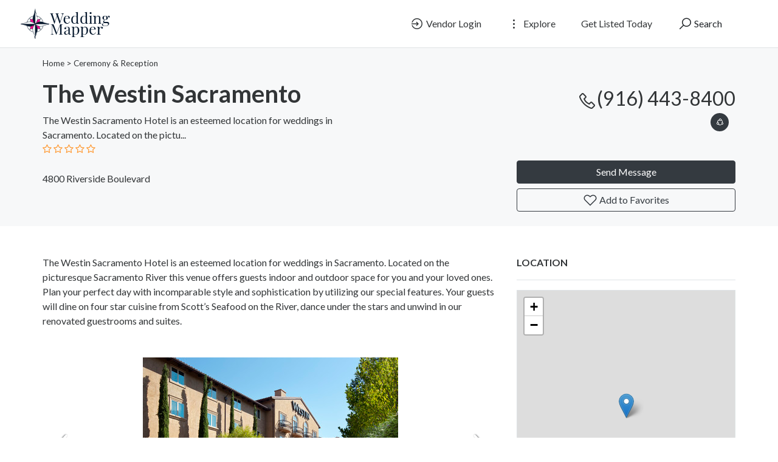

--- FILE ---
content_type: text/html; charset=UTF-8
request_url: https://weddingmapper.com/vendors/v-372211/
body_size: 8897
content:
<!DOCTYPE html>
<!--[if IE 9]><html class="lt-ie10" lang="en"> <![endif]-->
<html lang="en">
<head>
<title>The Westin Sacramento - WeddingMapper.com</title>

<!-- SplideJS CSS -->
<link rel="stylesheet" href="https://weddingmapper.com/templates/js/splide_2.4.21/splide.min.css">


<!-- Bootstrap Lightbox -->
<link rel="stylesheet" href="https://weddingmapper.com/templates/js/lightbox-master/dist/ekko-lightbox.css">

<meta charset="utf-8">
<meta name="viewport" content="width=device-width, initial-scale=1, shrink-to-fit=no">

<!-- favicon -->
<link rel="apple-touch-icon-precomposed" href="https://weddingmapper.com/assets/favicon/favicon-152.png">
<link rel="icon" type="image/png" href="https://weddingmapper.com/assets/favicon/favicon.png">
<meta name="msapplication-TileColor" content="#ffffff">
<meta name="msapplication-TileImage" content="https://weddingmapper.com/assets/favicon/favicon-144.png">

<!-- css -->
<link rel="stylesheet" href="https://stackpath.bootstrapcdn.com/bootstrap/4.3.1/css/bootstrap.min.css">
<link rel="stylesheet" href="https://cdnjs.cloudflare.com/ajax/libs/select2/4.0.8/css/select2.min.css">
<link rel="stylesheet" href="https://weddingmapper.com/templates/js/raty/jquery.raty.css">
<link rel="stylesheet" href="https://weddingmapper.com/templates/css/line-awesome/css/line-awesome.min.css" media="print" onload="this.media='all'; this.onload=null;">
<link rel="stylesheet" href="https://weddingmapper.com/templates/css/styles.css">

<!-- javascript -->
<script src="https://ajax.googleapis.com/ajax/libs/jquery/3.5.1/jquery.min.js"></script>
<script src="https://cdnjs.cloudflare.com/ajax/libs/select2/4.0.8/js/select2.min.js"></script>


<!-- CSRF -->
<script>
// add CSRF token in the headers of all requests
$.ajaxSetup({
	headers: {
		'X-CSRF-Token': '8vhg96q53k9nba0oppgp4hgdt9',
		'X-Ajax-Setup': 1
	}
});
</script>

<!-- baseurl -->
<script>
var baseurl = 'https://weddingmapper.com';
</script>

<!-- custom functions -->
<script>
// iframe escape
if (top != self) top.location.replace(location);

// test if cookie is enabled
function cookieEnabled() {
	// Quick test if browser has cookieEnabled host property
	if (navigator.cookieEnabled) {
		return true;
	}

	// Create cookie
	document.cookie = "cookietest=1";
	var ret = document.cookie.indexOf("cookietest=") != -1;

	// Delete cookie
	document.cookie = "cookietest=1; expires=Thu, 01-Jan-1970 00:00:01 GMT";

	return ret;
}

// test if localstorage is available
function lsTest(){
    var test = 'test';
    try {
        localStorage.setItem(test, test);
        localStorage.removeItem(test);
        return true;
    } catch(e) {
        return false;
    }
}

// createCookie
function createCookie(name, value, days) {
    var expires;
    var cookie_path;
	var path = "/";

    if (days) {
        var date = new Date();
        date.setTime(date.getTime() + (days * 24 * 60 * 60 * 1000));
        expires = "; expires=" + date.toUTCString();
    } else {
        expires = "";
    }

	if (path != '') {
		cookie_path = "; path=" + path;
	} else {
		cookie_path = "";
	}

    document.cookie = name + "=" + value + expires + cookie_path;
}

// delete_cookie
function delete_cookie(name) {
	createCookie(name, "", -100);
}

// getCookie
function getCookie(name) {
	var nameEQ = name + "=";
	var ca = document.cookie.split(';');

	for(var i=0;i < ca.length;i++) {
		var c = ca[i];
		while (c.charAt(0)==' ') c = c.substring(1,c.length);
		if (c.indexOf(nameEQ) == 0) return c.substring(nameEQ.length,c.length);
	}

	return null;
}

// check if string is JSON
function IsJsonString(str) {
	try {
		JSON.parse(str);
	} catch (e) {
		return false;
	}

	return true;
}

// add to Favorites
function addToFavorites() {
	$('.add-to-favorites').on('click', function(e){
					window.location.href = 'https://weddingmapper.com/user/sign-in';
				});
}
</script>

<!-- Maps -->
<script>
	// OpenStreetMap Maps options
	var map_provider_options = {

	}
	</script>	<!-- CSS -->
	<link rel="stylesheet" href="https://cdnjs.cloudflare.com/ajax/libs/leaflet/1.3.1/leaflet.css">
	
	<!-- Javascript -->
	<script src="https://cdnjs.cloudflare.com/ajax/libs/leaflet/1.3.1/leaflet.js"></script>
	<script src="https://weddingmapper.com/assets/js/leaflet-providers.js"></script>

	<meta http-equiv="Cache-control" content="public">
<link rel="stylesheet" href="https://weddingmapper.com/templates/css/custom.css"> 
<!-- Google tag (gtag.js) -->
<script async src="https://www.googletagmanager.com/gtag/js?id=G-77E83HBNPP"></script>
<script>
  window.dataLayer = window.dataLayer || [];
  function gtag(){dataLayer.push(arguments);}
  gtag('js', new Date());

  gtag('config', 'G-77E83HBNPP');
</script>
<!-- Meta data -->
<meta name="description" content="The Westin Sacramento Hotel is an esteemed location for weddings in Sacramento. Located on the pictu...">

<!-- Canonical URL -->
<link rel="canonical" href="https://weddingmapper.com/vendors/v-372211">

<!-- Open Graph data -->
<meta property="og:title" content="The Westin Sacramento - WeddingMapper.com">
<meta property="og:url" content="https://weddingmapper.com/vendors/v-372211">
<meta property="og:type" content="place">
<meta property="og:description" content="The Westin Sacramento Hotel is an esteemed location for weddings in Sacramento. Located on the pictu...">

<meta property="og:image" content="https://weddingmapper.s3.amazonaws.com/photos/vendors/8/3/3/8/2/p.jpg"></head>
<body class="tpl-listing">
<div id="fb-root"></div>
<script>(function(d, s, id) {
  var js, fjs = d.getElementsByTagName(s)[0];
  if (d.getElementById(id)) return;
  js = d.createElement(s); js.id = id;
  js.src = 'https://connect.facebook.net/en_US/sdk.js#xfbml=1&version=v3.1';
  fjs.parentNode.insertBefore(js, fjs);
}(document, 'script', 'facebook-jssdk'));</script>

<script>window.twttr = (function(d, s, id) {
  var js, fjs = d.getElementsByTagName(s)[0],
    t = window.twttr || {};
  if (d.getElementById(id)) return t;
  js = d.createElement(s);
  js.id = id;
  js.src = "https://platform.twitter.com/widgets.js";
  fjs.parentNode.insertBefore(js, fjs);

  t._e = [];
  t.ready = function(f) {
    t._e.push(f);
  };

  return t;
}(document, "script", "twitter-wjs"));</script><!-- Preloader -->
<div class="preloader"></div>

<!-- Navbar -->
<nav id="header-nav" class="navbar navbar-expand-md fixed-top" style="z-index:2000;">
	<div class="container-fluid">
		<!-- Brand -->
		<a class="navbar-brand" href="https://weddingmapper.com">
			<img class="logo" src="https://weddingmapper.com/assets/imgs/logo.png" alt="WeddingMapper.com" width="159">
		</a>

		<!-- Toggler button -->
		<button class="navbar-toggler text-dark" type="button" data-toggle="collapse" data-target="#navbarSupportedContent" aria-controls="navbarSupportedContent" aria-expanded="false" aria-label="Toggle navigation">
			<i class="las la-bars"></i>
		</button>

		<!-- Navbar collapsible -->
		<div id="navbarSupportedContent" class="collapse navbar-collapse flex-column  mr-md-5">
			<ul class="navbar-nav ml-auto">
									<li class="nav-item mr-md-3">
						<a href="https://weddingmapper.com/user/sign-in" id="navbarBtnSignIn" class="btn text-dark"><i class="las la-sign-in-alt"></i> Vendor Login</a>
					</li>

					<li class="nav-item dropdown mr-md-3">
						<a href="#" id="exploreDropdown" class="btn text-dark" role="button" data-toggle="dropdown" aria-haspopup="true" aria-expanded="false"><i class="las la-ellipsis-v"></i> Explore						</a>

						<div class="dropdown-menu dropdown-menu-right zoomIn animated" aria-labelledby="exploreDropdown">
							<a class="dropdown-item" href="https://weddingmapper.com/categories/">Categories</a>
							<div class="dropdown-divider"></div>
														<a class="dropdown-item" href="https://weddingmapper.com/posts">Blog</a>
						</div>
					</li>

					<li class="nav-item mr-md-3">
						<a href="https://weddingmapper.com/user/register" id="navbarBtnGetListed" class="btn text-dark">Get Listed Today</a>
					</li>
					
				<!-- Search -->
				<li class="nav-item">
					<a href="#" id="navbarBtnSearch" class="btn btn-block"><i class="las la-search"></i> Search</a>
				</li>
			</ul>
		</div>
	</div>
</nav>

<!-- dummy navbar to create padding -->
<div id="header-nav-dummy" class="navbar">
	<!-- Dummy Logo -->
	<a class="navbar-brand" href="">
		<img class="logo" src="https://weddingmapper.com/assets/imgs/logo.png" width="159">
	</a>
</div>

<div id="mainSearch" class="container-fluid p-2 fixed-top bg-light" style="display:none">
	<form action="https://weddingmapper.com/results" class="form-row" method="get">
		<div class="form-row container-fluid">
			<div class="col-md-5 mb-2 mb-md-0">
				<div class="input-group mr-md-2">
					<div class="input-group-prepend">
						<span class="input-group-text bg-white"><i class="las la-search"></i></span>
					</div>
					<input type="text" id="s" class="form-control form-control-lg" name="s" placeholder="Ex: Wedding dress, limo, flowers">
				</div>
			</div>

			<div class="col-md-5 mb-2 mb-md-0">
				<div class="input-group mr-md-2 text-left">
					<select id="city-input" class="form-control form-control-lg" name="city">
													<option value="" disabled selected>City</option>
												</select>
				</div>
			</div>

			<div class="col-md-2 mb-2 mb-md-0">
				<button type="submit" class="btn btn-lg btn-primary btn-block">Search</button>
			</div>
		</div>
	</form>
</div>


<div id="ezoic-pub-ad-placeholder-187"> </div>
<!-- Business Header -->
<div id="business-header" class="container-fluid bg-default p-3 mb-5">
	<!-- Breadcrumbs -->
	<div class="container breadcrumbs">
				<a href="https://weddingmapper.com/">Home</a>

						 > <a href="https://weddingmapper.com/listings/website/online/ceremony-reception">Ceremony & Reception</a>
					</div>

	<!-- Business Title Area -->
	<div class="container mt-3">
		<div class="row">
			<div class="col-md-6 col-lg-8">
				<div class="row">
					
					<div class="col-lg-9 col-sm-12">
				
					
					
						<h1 id="place-id-372211">The Westin Sacramento </h1>
						
			<!-- Short Description -->
							<div class="description ">
					The Westin Sacramento Hotel is an esteemed location for weddings in Sacramento. Located on the pictu...				</div>
									
						<div class="item-rating" data-rating="">
							<!-- raty plugin placeholder -->
						</div> 

						<div>
														<a href="https://weddingmapper.com/listings/website/online/ceremony-reception" class="badge badge-pill badge-light" style="border: 1px solid #212529"></a><br>
							4800 Riverside Boulevard <br>
							<? 
							if(!isOnlineListing($city_name) && !isOnlineListing($state_abbr)) {
								echo $city_name .', '. $state_abbr;
							}
							?>
						</div>

												
						
					</div>
				</div>
			</div>

			<div class="col-md-6 col-lg-4 py-2">
				
				<!-- Phone -->
									<div class="business-phone text-md-right text-dark text-nowrap">
						<a href="tel:916-443-8400">
							<i class="las la-phone la-lg" style="vertical-align:middle"></i>(916) 443-8400						</a>
					</div>
				
				<!-- Social Links -->
				<div class="text-md-right social">
					
					<a href="#" id="shareDropdown" class="mr-2" role="button" data-toggle="dropdown" aria-haspopup="true" aria-expanded="false"><i class="las la-share-alt"></i>
					</a>

					<div class="dropdown-menu dropdown-menu-right zoomIn animated" aria-labelledby="shareDropdown">
						<a target="_blank" href="https://www.facebook.com/sharer/sharer.php?u=https%3A%2F%2Fweddingmapper.com%2Fvendors%2Fv-372211&src=sdkpreparse" class="dropdown-item"><i class="lab la-facebook-f"></i> Facebook</a>

						<div class="dropdown-divider"></div>

						<a class="dropdown-item" href="https://twitter.com/intent/tweet?url=https%3A%2F%2Fweddingmapper.com%2Fvendors%2Fv-372211&text=The+Westin+Sacramento"><i class="lab la-twitter"></i> Twitter</a>

					</div>
				</div>
				
			<!-- Contact and Favorites -->
				<div class="mt-5">
					<button type="button" class="btn btn-block btn-dark" data-toggle="modal" data-target="#contact-user-modal">Send Message</button>
					<button type="button" class="add-to-favorites btn btn-block btn-outline-dark" data-listing-id="372211"><i class="lar la-heart"></i> Add to Favorites</button>
				</div>
			</div>
		</div>
	</div>
</div>

<!-- Main Information -->
<div class="container mt-3">
	<div class="row">
		<div class="col-md-6 col-lg-8">


			<!-- Description -->
							<!--p class="text-dark text-uppercase" style="font-weight:600">Description</p>
				<hr-->

				<div class="description mb-5">
					<p>The Westin Sacramento Hotel is an esteemed location for weddings in Sacramento. Located on the picturesque Sacramento River this venue offers guests indoor and outdoor space for you and your loved ones. Plan your perfect day with incomparable style and sophistication by utilizing our special features. Your guests will dine on four star cuisine from Scott’s Seafood on the River, dance under the stars and unwind in our renovated guestrooms and suites.</p>				</div>
			
			<!-- Features -->
			
			<!-- Coupons -->
			
			<!-- Gallery -->
							<div id="gallery" class="mb-5">
					<div id="primary-slider" class="splide mb-2">
						<div class="splide__arrows">
							<button class="splide__arrow splide__arrow--prev">
								<svg version="1.1" id="Layer_1" xmlns="http://www.w3.org/2000/svg" xmlns:xlink="http://www.w3.org/1999/xlink" x="0px" y="0px" viewBox="0 0 66.91 122.88" style="enable-background:new 0 0 66.91 122.88" xml:space="preserve" class="filter-shadow"><g><path d="M1.95,111.2c-2.65,2.72-2.59,7.08,0.14,9.73c2.72,2.65,7.08,2.59,9.73-0.14L64.94,66l-4.93-4.79l4.95,4.8 c2.65-2.74,2.59-7.11-0.15-9.76c-0.08-0.08-0.16-0.15-0.24-0.22L11.81,2.09c-2.65-2.73-7-2.79-9.73-0.14 C-0.64,4.6-0.7,8.95,1.95,11.68l48.46,49.55L1.95,111.2L1.95,111.2L1.95,111.2z"/></g></svg>
							</button>
							<button class="splide__arrow splide__arrow--next">
								<svg version="1.1" id="Layer_1" xmlns="http://www.w3.org/2000/svg" xmlns:xlink="http://www.w3.org/1999/xlink" x="0px" y="0px" viewBox="0 0 66.91 122.88" style="enable-background:new 0 0 66.91 122.88" xml:space="preserve" class="filter-shadow"><g><path d="M1.95,111.2c-2.65,2.72-2.59,7.08,0.14,9.73c2.72,2.65,7.08,2.59,9.73-0.14L64.94,66l-4.93-4.79l4.95,4.8 c2.65-2.74,2.59-7.11-0.15-9.76c-0.08-0.08-0.16-0.15-0.24-0.22L11.81,2.09c-2.65-2.73-7-2.79-9.73-0.14 C-0.64,4.6-0.7,8.95,1.95,11.68l48.46,49.55L1.95,111.2L1.95,111.2L1.95,111.2z"/></g></svg>
							</button>
						</div>

						<div class="splide__track">
							<div class="splide__list">
																	<div class="splide__slide">
										<div class="">
										<a href="https://weddingmapper.s3.amazonaws.com/photos/vendors/8/3/3/8/2/p.jpg" data-toggle="lightbox" data-gallery="multiimages" data-title=""><img src="https://weddingmapper.s3.amazonaws.com/photos/vendors/8/3/3/8/2/p.jpg"></a></div>
									</div>
																		<div class="splide__slide">
										<div class="">
										<a href="https://weddingmapper.s3.amazonaws.com/photos/vendors/8/3/3/7/8/p.jpg" data-toggle="lightbox" data-gallery="multiimages" data-title=""><img src="https://weddingmapper.s3.amazonaws.com/photos/vendors/8/3/3/7/8/p.jpg"></a></div>
									</div>
																		<div class="splide__slide">
										<div class="">
										<a href="https://weddingmapper.s3.amazonaws.com/photos/vendors/8/3/3/7/9/p.jpg" data-toggle="lightbox" data-gallery="multiimages" data-title=""><img src="https://weddingmapper.s3.amazonaws.com/photos/vendors/8/3/3/7/9/p.jpg"></a></div>
									</div>
																		<div class="splide__slide">
										<div class="">
										<a href="https://weddingmapper.s3.amazonaws.com/photos/vendors/8/3/3/8/3/p.jpg" data-toggle="lightbox" data-gallery="multiimages" data-title=""><img src="https://weddingmapper.s3.amazonaws.com/photos/vendors/8/3/3/8/3/p.jpg"></a></div>
									</div>
																		<div class="splide__slide">
										<div class="">
										<a href="https://weddingmapper.s3.amazonaws.com/photos/vendors/8/3/3/8/4/p.jpg" data-toggle="lightbox" data-gallery="multiimages" data-title=""><img src="https://weddingmapper.s3.amazonaws.com/photos/vendors/8/3/3/8/4/p.jpg"></a></div>
									</div>
																		<div class="splide__slide">
										<div class="">
										<a href="https://weddingmapper.s3.amazonaws.com/photos/vendors/8/3/3/8/5/p.jpg" data-toggle="lightbox" data-gallery="multiimages" data-title=""><img src="https://weddingmapper.s3.amazonaws.com/photos/vendors/8/3/3/8/5/p.jpg"></a></div>
									</div>
																		<div class="splide__slide">
										<div class="">
										<a href="https://weddingmapper.s3.amazonaws.com/photos/vendors/8/3/3/8/6/p.jpg" data-toggle="lightbox" data-gallery="multiimages" data-title=""><img src="https://weddingmapper.s3.amazonaws.com/photos/vendors/8/3/3/8/6/p.jpg"></a></div>
									</div>
																		<div class="splide__slide">
										<div class="">
										<a href="https://weddingmapper.s3.amazonaws.com/photos/vendors/8/3/3/8/7/p.jpg" data-toggle="lightbox" data-gallery="multiimages" data-title=""><img src="https://weddingmapper.s3.amazonaws.com/photos/vendors/8/3/3/8/7/p.jpg"></a></div>
									</div>
																		<div class="splide__slide">
										<div class="">
										<a href="https://weddingmapper.s3.amazonaws.com/photos/vendors/8/3/3/8/8/p.jpg" data-toggle="lightbox" data-gallery="multiimages" data-title=""><img src="https://weddingmapper.s3.amazonaws.com/photos/vendors/8/3/3/8/8/p.jpg"></a></div>
									</div>
																		<div class="splide__slide">
										<div class="">
										<a href="https://weddingmapper.s3.amazonaws.com/photos/vendors/8/3/3/9/0/p.jpg" data-toggle="lightbox" data-gallery="multiimages" data-title=""><img src="https://weddingmapper.s3.amazonaws.com/photos/vendors/8/3/3/9/0/p.jpg"></a></div>
									</div>
																		<div class="splide__slide">
										<div class="">
										<a href="https://weddingmapper.s3.amazonaws.com/photos/vendors/8/3/3/9/1/p.jpg" data-toggle="lightbox" data-gallery="multiimages" data-title=""><img src="https://weddingmapper.s3.amazonaws.com/photos/vendors/8/3/3/9/1/p.jpg"></a></div>
									</div>
																		<div class="splide__slide">
										<div class="">
										<a href="https://weddingmapper.s3.amazonaws.com/photos/vendors/8/3/3/9/2/p.jpg" data-toggle="lightbox" data-gallery="multiimages" data-title=""><img src="https://weddingmapper.s3.amazonaws.com/photos/vendors/8/3/3/9/2/p.jpg"></a></div>
									</div>
																</div>
						</div>
					</div>

					<!-- thumbnail slider -->
					<div id="secondary-slider" class="splide">
						<div class="splide__arrows">
							<button class="splide__arrow splide-arrow-small splide__arrow--prev">
								<svg version="1.1" id="Layer_1" xmlns="http://www.w3.org/2000/svg" xmlns:xlink="http://www.w3.org/1999/xlink" x="0px" y="0px" viewBox="0 0 66.91 122.88" style="enable-background:new 0 0 66.91 122.88" xml:space="preserve" class="filter-shadow"><g><path d="M1.95,111.2c-2.65,2.72-2.59,7.08,0.14,9.73c2.72,2.65,7.08,2.59,9.73-0.14L64.94,66l-4.93-4.79l4.95,4.8 c2.65-2.74,2.59-7.11-0.15-9.76c-0.08-0.08-0.16-0.15-0.24-0.22L11.81,2.09c-2.65-2.73-7-2.79-9.73-0.14 C-0.64,4.6-0.7,8.95,1.95,11.68l48.46,49.55L1.95,111.2L1.95,111.2L1.95,111.2z"/></g></svg>
							</button>
							<button class="splide__arrow splide-arrow-small splide__arrow--next">
								<svg version="1.1" id="Layer_1" xmlns="http://www.w3.org/2000/svg" xmlns:xlink="http://www.w3.org/1999/xlink" x="0px" y="0px" viewBox="0 0 66.91 122.88" style="enable-background:new 0 0 66.91 122.88" xml:space="preserve" class="filter-shadow"><g><path d="M1.95,111.2c-2.65,2.72-2.59,7.08,0.14,9.73c2.72,2.65,7.08,2.59,9.73-0.14L64.94,66l-4.93-4.79l4.95,4.8 c2.65-2.74,2.59-7.11-0.15-9.76c-0.08-0.08-0.16-0.15-0.24-0.22L11.81,2.09c-2.65-2.73-7-2.79-9.73-0.14 C-0.64,4.6-0.7,8.95,1.95,11.68l48.46,49.55L1.95,111.2L1.95,111.2L1.95,111.2z"/></g></svg>
							</button>
						</div>

						<div class="splide__track">
							<div class="splide__list">
																	<div class="splide__slide rounded pointer">
										<img src="https://weddingmapper.s3.amazonaws.com/photos/vendors/8/3/3/8/2/p.jpg" class="rounded">
									</div>
																		<div class="splide__slide rounded pointer">
										<img src="https://weddingmapper.s3.amazonaws.com/photos/vendors/8/3/3/7/8/p.jpg" class="rounded">
									</div>
																		<div class="splide__slide rounded pointer">
										<img src="https://weddingmapper.s3.amazonaws.com/photos/vendors/8/3/3/7/9/p.jpg" class="rounded">
									</div>
																		<div class="splide__slide rounded pointer">
										<img src="https://weddingmapper.s3.amazonaws.com/photos/vendors/8/3/3/8/3/p.jpg" class="rounded">
									</div>
																		<div class="splide__slide rounded pointer">
										<img src="https://weddingmapper.s3.amazonaws.com/photos/vendors/8/3/3/8/4/p.jpg" class="rounded">
									</div>
																		<div class="splide__slide rounded pointer">
										<img src="https://weddingmapper.s3.amazonaws.com/photos/vendors/8/3/3/8/5/p.jpg" class="rounded">
									</div>
																		<div class="splide__slide rounded pointer">
										<img src="https://weddingmapper.s3.amazonaws.com/photos/vendors/8/3/3/8/6/p.jpg" class="rounded">
									</div>
																		<div class="splide__slide rounded pointer">
										<img src="https://weddingmapper.s3.amazonaws.com/photos/vendors/8/3/3/8/7/p.jpg" class="rounded">
									</div>
																		<div class="splide__slide rounded pointer">
										<img src="https://weddingmapper.s3.amazonaws.com/photos/vendors/8/3/3/8/8/p.jpg" class="rounded">
									</div>
																		<div class="splide__slide rounded pointer">
										<img src="https://weddingmapper.s3.amazonaws.com/photos/vendors/8/3/3/9/0/p.jpg" class="rounded">
									</div>
																		<div class="splide__slide rounded pointer">
										<img src="https://weddingmapper.s3.amazonaws.com/photos/vendors/8/3/3/9/1/p.jpg" class="rounded">
									</div>
																		<div class="splide__slide rounded pointer">
										<img src="https://weddingmapper.s3.amazonaws.com/photos/vendors/8/3/3/9/2/p.jpg" class="rounded">
									</div>
																</div>
						</div>
					</div>
				</div>
											<!-- Reviews -->
				<div id="reviews" class="tab-pane" role="tabpanel">
					<p class="text-dark text-uppercase" style="font-weight:600">Reviews</p>
					<hr>

					
					<div id="review-form-wrapper" class="mb-5">
													<p>To write a review, you must login first.</p>
												</div>
				</div>
				
			<!-- Similar Listings -->
			
		</div>

		<!-- Sidebar -->
		<div class="col-md-6 col-lg-4">

			<!-- Hours -->
			
<div id="ezoic-pub-ad-placeholder-188"> </div>

			<!-- Map -->
							<p class="text-dark text-uppercase" style="font-weight:600">Location</p>
				<hr>

				<div id="place-map-wrapper" class="mb-5">
					<div id="place-map-canvas" style="width:100%; height:100%"></div>
				</div>
				
							<!-- Manager -->
			<p class="text-dark text-uppercase" style="font-weight:600">Manager</p>
			<hr>

			<div class="d-flex mb-4">
				
				<div class="flex-grow-1">
					<span class="text-dark mb-0"><strong><a href="https://weddingmapper.com/profile/33613">Julie King</a></strong><br></span>

					<div class="smallest">
													<span class="text-muted mb-0">sonoma, ca</span>
											</div>
				</div>
				
			</div>
						</div>
	</div>
</div>

<!-- modal contact user -->
<div id="contact-user-modal" class="modal fade" tabindex="-1" role="dialog">
	<div class="modal-dialog" role="document">
		<div class="modal-content">
			<div class="modal-header">
				<h5 class="modal-title">
											Send Message										</h5>
				<button type="button" class="close" data-dismiss="modal" aria-label="Close">
					<span aria-hidden="true">&times;</span>
				</button>
			</div>
			<div class="modal-body">
									<div class="mb-3">
						<div><strong>Phone</strong></div>
						<a href="tel:+19164438400" class="btn btn-light">
							<strong><i class="las la-phone"></i>
																								916-443-8400							</strong>
						</a>
					</div>
					
				
				<div><strong>Send an email</strong></div>
				<div id="contact-user-result"></div>
				<form id="contact-user-form" method="post">
											<input type="hidden" name="place_id" value="372211">
						<input type="hidden" name="from_page" value="listing">
						<input type="hidden" name="listing_url" value="https://weddingmapper.com/vendors/v-372211">
						
					<div class="form-group">
						<input type="text" id="sender_name" class="form-control" name="sender_name" placeholder="Name" required>
					</div>

					<div class="form-group">
						<input type="email" id="sender_email" class="form-control" name="sender_email" placeholder="Email" required>
					</div>

					<div class="form-group">
						<textarea id="sender_msg" class="form-control" name="sender_msg" rows="5" placeholder="Message" required></textarea>
					</div>
				</form>
			</div>
			<div class="modal-footer">
				<button type="button" id="contact-user-close" class="btn btn-light" data-dismiss="modal">Close</button>
				<button type="button" id="contact-user-cancel" class="btn btn-secondary" data-dismiss="modal">Cancel</button>
				<button type="submit" id="contact-user-submit" class="btn btn-primary">Submit</button>
			</div>
		</div>
	</div>
</div>

<!-- footer -->
	<div class="container ">
		<footer class="pt-4 mt-5 border-top">
			<div class="row">
				<div class="col-md-10 col-sm-12">
<div class="about-dtl">
<img class="footer_logo" src="https://weddingmapper.com/assets/imgs/logo.png" alt="WeddingMapper.com" >
<p>
 provides engaged couples with <b>everything they need to plan their wedding</b>in any destination, anywhere in the world.
</p><p>

Wedding Mapper's<b> <a href="/about">full suite of planning tools</a></b> includes wedding maps, free wedding websites, a vendor manager, guest manager and personalized planning notebook.
</p><p>

Wedding Mapper's unparalleled access to <b><a href="/about">local resources</a> </b> allows couples to connect with vendors/venues in their wedding area, view real weddings, contact newlyweds directly with specific questions and post information to the local community.
</p><p>

No matter where in the world you decide to wed, Wedding Mapper wants to be part of the inspiration and creation of this special time.
</p><p>

<a class="btn btn-dark" href="https://weddingmapper.com/categories">Find a Vendor</a>
</p>

</div>
					<small class="d-block mb-3 text-muted">© 2026 All rights reserved.</small>
									  <div id="ezoic-accreditation-container"></div>
				</div>

				<div class="col-md-2 col-sm-12 "> 
					<h5>About</h5>
					<ul class="list-unstyled text-small">
						<li><a href="https://weddingmapper.com/posts">Blog</a></li> 
						<li><a href="https://weddingmapper.com/contact">Contact</a></li> 
						<li><a href="https://weddingmapper.com/post/press">Press Room</a></li>
						<li><a href="https://weddingmapper.com/post/tou">Terms of Service</a></li>
						<li><a href="https://weddingmapper.com/post/privacy">Privacy Policy</a></li>
						<li><a href="https://weddingmapper.com/post/copyright">Copyright Policy</a></li>
					</ul>
				</div>
			</div>
		</footer>
	</div>
<script>
    window.ezstandalone = window.ezstandalone || {};
    ezstandalone.cmd = ezstandalone.cmd || [];
    ezstandalone.cmd.push(function() {
        ezstandalone.define(187,188);
        ezstandalone.enable();
        ezstandalone.display();
    });
</script>


<!-- external javascript -->
<script src="https://cdnjs.cloudflare.com/ajax/libs/popper.js/1.14.7/umd/popper.min.js"></script>
<script src="https://stackpath.bootstrapcdn.com/bootstrap/4.3.1/js/bootstrap.min.js"></script>
<script src="https://weddingmapper.com/templates/js/raty/jquery.raty.js"></script>
<script src="https://weddingmapper.com/assets/js/jquery-autocomplete/jquery.autocomplete.min.js"></script>
<script src="https://cdnjs.cloudflare.com/ajax/libs/select2/4.0.8/js/i18n/en.js"></script>

<!-- Bootstrap Lightbox -->
<script src="https://weddingmapper.com/templates/js/lightbox-master/dist/ekko-lightbox.min.js"></script>

<!-- SplideJS -->
<script src="https://weddingmapper.com/templates/js/splide_2.4.21/splide.min.js"></script>

<!-- SplideJs Video Extension -->
<script src="https://weddingmapper.com/templates/js/splide-extension-video_0.4.6/splide-extension-video.min.js"></script>

<script>
/*--------------------------------------------------
Add to Favorites
--------------------------------------------------*/
(function(){
	$('.add-to-favorites').on('click', function(e){
					window.location.href = 'https://weddingmapper.com/user/sign-in';
				});
}());

/*--------------------------------------------------
Lightbox
--------------------------------------------------*/
(function(){
	$(document).delegate('*[data-toggle="lightbox"]', 'click', function(event) {
		event.preventDefault();
		$(this).ekkoLightbox();
	});
}());

/*--------------------------------------------------
Carousel
--------------------------------------------------*/
	document.addEventListener('DOMContentLoaded', function() {
		var primarySlider = new Splide('#primary-slider', {
			type       : 'fade',
			pagination : false,
			arrows     : true,
			cover      : true,
			video      : {
				autoplay: false,
				mute    : true,
				loop    : true,
			},
		});

		var secondarySlider = new Splide( '#secondary-slider', {
			type        : 'slide',
			perPage     : 6,
			gap         : 5,
			height      : 72,
			rewind      : true,
			cover       : true,
			isNavigation: true,
			pagination  : false,
			focus       : 'center',
			breakpoints : {
				'600': {
					fixedWidth: 66,
					height    : 40,
				}
			}
		}).mount();

		primarySlider.sync( secondarySlider ).mount(window.splide.Extensions);
	});
	
/*--------------------------------------------------
Rating
--------------------------------------------------*/
(function(){
	$('.item-rating').raty({
		readOnly: true,
		score: function() {
			return this.getAttribute('data-rating');
		},
		hints: ['bad', 'poor', 'regular', 'good', 'gorgeous'],
		starType: 'i'
	});

	$('.review-rating').raty({
		readOnly: true,
		score: function() {
			return this.getAttribute('data-rating');
		},
		hints: ['bad', 'poor', 'regular', 'good', 'gorgeous'],
		starType: 'i'
	});

	$('.raty').raty({
		scoreName: 'review_score',
		target : '#hint',
		targetKeep : true,
		hints: ['bad', 'poor', 'regular', 'good', 'gorgeous'],
		starType: 'i'
	});
}());

/*--------------------------------------------------
Review
--------------------------------------------------*/
(function(){
	$('#submit-review').on('click', function() {
		var place_id        = $('#place_id').val();
		var place_name      = $('#place_name').val();
		var place_slug      = $('#place_slug').val();
		var place_city_slug = $('#place_city_slug').val();
		var place_city_id   = $('#place_city_id').val();
		var review_score    = $('input[name=review_score]').val();
		var review          = $('#review').val();
		var url             = 'https://weddingmapper.com/process-review.php';

		// post
		$.post(url, {
			place_id:        place_id,
			place_name:      place_name,
			place_slug:      place_slug,
			place_city_slug: place_city_slug,
			place_city_id:   place_city_id,
			review_score:    review_score,
			review:          review
		}, function(data) {
			$('#review-form').fadeOut();
			// alert(data);
			var form_wrapper = $('#review-form-wrapper');
			var alert_response = $('<div class="alert alert-success"></div>');
			$(alert_response).text(data);
			$(alert_response).hide().appendTo(form_wrapper).fadeIn();
		});
	});
}());

/*--------------------------------------------------
Map
--------------------------------------------------*/
(function(){
	if($('#place-map-wrapper').length) {
							var mymap = L.map("place-map-canvas").setView([38.53419876, -121.51899719], 13);

					L.tileLayer.provider("OpenStreetMap", map_provider_options).addTo(mymap);
					
				var marker = L.marker([38.53419876, -121.51899719]).addTo(mymap);
					}
}());

/*--------------------------------------------------
Contact form
--------------------------------------------------*/
(function(){
	// on show modal
	$('#contact-user-modal').on('show.bs.modal', function (e) {
		$('#contact-user-submit').show();
		$('#contact-user-close').hide();
		$('#contact-user-cancel').show();
	});

	// on hide modal
	$('#contact-user-modal').on('hide.bs.modal', function (e) {
		$('#contact-user-form').show(120);
		$('#contact-user-result').empty();
	});

	// on submit
	$('#contact-user-submit').on('click', function(e) {
		e.preventDefault();

		// check validity
		if($('#contact-user-form')[0].checkValidity()) {
			// vars
			var modal = $('#contact-user-modal');
			var post_url = 'https://weddingmapper.com/send-msg.php';
			var spinner = '<i class="las la-spinner la-spin"></i> Wait';

			// buttons and spinner
			$('#contact-user-result').show();
			$('#contact-user-form').hide(120);
			$('#contact-user-result').html(spinner);
			$('#contact-user-submit').hide();
			$('#contact-user-cancel').hide();
			$('#contact-user-close').show();

			// post
			$.post(post_url, { params: $('#contact-user-form').serialize() }, function(data) {
				$('#contact-user-result').empty().html(data).fadeIn();
			});
		}

		else {
			$('#contact-user-form')[0].reportValidity();
		}
	});
}());
</script><script>
/*--------------------------------------------------
Navbar
--------------------------------------------------*/
(function(){
			// select2 config
		$('#city-input').select2({
			ajax: {
				url: 'https://weddingmapper.com/_return_cities_select2.php',
				dataType: 'json',
				type: "POST",
				delay: 250,
				data: function (params) {
					return {
						query: params.term,
						page: params.page
					};
				}
			},
			escapeMarkup: function (markup) { return markup; },
			minimumInputLength: 1,
			dropdownAutoWidth : true,
			placeholder: "City",
			allowClear: true,
			language: "en"
		});

		// change x mark and add event handler to clear cookies
		$('#city-input').on("select2:unselect", function(e) {
			delete_cookie('city_id');
		});

		$('#city-input').on("select2:select", function(e) {
			$('.select2-selection__clear').empty().html('<i class="las la-times" aria-hidden="true"></i>');
		});
	
	// add margin top in full screen mode
	if($(window).width() > 768) {
		// get header height
		var height = $('#header-nav').outerHeight(true);

		// add margin equal to height
		$('#mainSearch').removeAttr('style').css({
			"margin-top": height,
			"display": "none"
		});
	}

	// in mobile view..
	else {
		// remove class fixed-top
		$('#mainSearch').removeClass().addClass('container-fluid p-2');

		// get header height
		var height = $('#header-nav').outerHeight(true);

		// add margin equal to height
		$('#mainSearch').removeAttr('style').css({
			"margin-top": height,
			"display": "none"
		});

		//$('#header-nav-dummy').hide();
	}

	// when clicking outside search form, hide search form
	$('#mainSearch').on('click', function(e) {
		e.stopPropagation();
	});

	$(window).on('click', function(e) {
		if(e.target.type != 'search' && e.target.type != '') {
			$('#mainSearch').slideUp('fast');
		}
	});

	// toggle search visibility
	$('#navbarBtnSearch').on('click', function(e) {
		// stop click propagation so that it doesn't bubble up and trigger a click on window which would hide the search
		e.stopPropagation();

		if($(window).width() < 769) {
			// add margin equal to height
			var height = $('#header-nav').outerHeight(true);
			var height_dummy = $('#header-nav-dummy').outerHeight(true);

			height = height - height_dummy;
			console.log($('#mainSearch').attr('style'));

			$('#mainSearch').removeAttr('style').css({
				"margin-top": height,
				"display": "none"
			});

			//$('#header-nav-dummy').hide();
		}

		// toggle proper
		$('#mainSearch').slideToggle('fast');
	});

	
	}());

/*--------------------------------------------------
Language selector
--------------------------------------------------*/
(function(){
	$('#language-selector select').on('change', function(e){
		createCookie('user_language', $('#language-selector select').val(), 365);
		location.reload(true);
	});
}());
</script>
<script defer src="https://static.cloudflareinsights.com/beacon.min.js/vcd15cbe7772f49c399c6a5babf22c1241717689176015" integrity="sha512-ZpsOmlRQV6y907TI0dKBHq9Md29nnaEIPlkf84rnaERnq6zvWvPUqr2ft8M1aS28oN72PdrCzSjY4U6VaAw1EQ==" data-cf-beacon='{"version":"2024.11.0","token":"72bf5b27c61e4fb398a04ccf78f2e729","r":1,"server_timing":{"name":{"cfCacheStatus":true,"cfEdge":true,"cfExtPri":true,"cfL4":true,"cfOrigin":true,"cfSpeedBrain":true},"location_startswith":null}}' crossorigin="anonymous"></script>
</body>
</html>